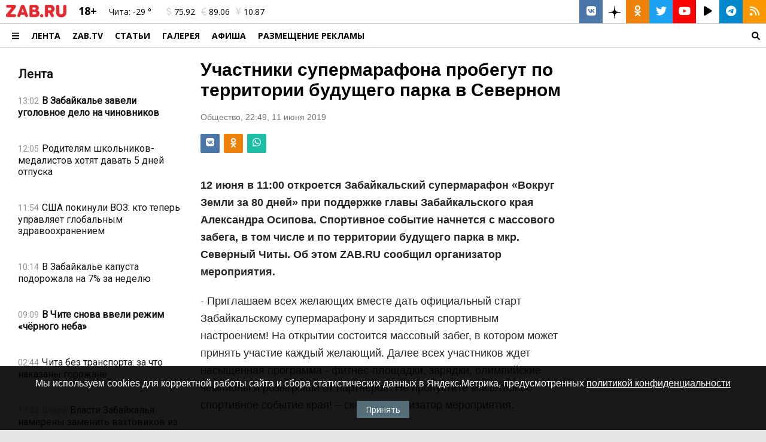

--- FILE ---
content_type: text/html; charset=UTF-8
request_url: https://zab.ru/company/115793
body_size: 15499
content:
<!DOCTYPE html>
<html prefix="og: https://ogp.me/ns# article: https://ogp.me/ns/article#" lang="ru">
<head>
	<meta charset="utf-8">
	<title>Участники супермарафона пробегут по территории будущего парка в Северном</title>
	<meta name="title" content="Участники супермарафона пробегут по территории будущего парка в Северном">
	<meta name="author" content="ZAB.RU">
	<meta name="description" content="Спортивное событие начнется с концерта и массового забега">
	<meta name="keywords" content="супермарафон бег чита забайкалье marathon2019">
	<meta name="viewport" content="width=device-width, initial-scale=1">
	<meta property="fb:app_id" content="519739441547052">
	<meta property="og:title" content="Участники супермарафона пробегут по территории будущего парка в Северном">
	<meta property="og:description" content="Спортивное событие начнется с концерта и массового забега">
	<meta property="og:type" content="article">
	<meta property="og:see_also" content="https://zab.ru/company/115793">
	<meta property="og:url" content="https://zab.ru/company/115793">
	<meta property="og:site_name" content="Портал Забайкальского края">
	<meta property="og:locale" content="ru_RU">
	<meta property="og:image" content="https://zab.ru/image/800x600/no_file.jpg">
	<meta name="twitter:card" content="summary_large_image">
	<meta name="twitter:site" content="@zabru_chita">
	<meta name="twitter:title" content="Участники супермарафона пробегут по территории будущего парка в Северном">
	<meta name="twitter:description" content="Спортивное событие начнется с концерта и массового забега">
	<meta property="og:keywords" content="супермарафон бег чита забайкалье marathon2019">
	<meta property="og:article:tag" content="супермарафон бег чита забайкалье marathon2019">
	<meta property="og:image:type" content="image/jpeg">
	<meta property="og:image:width" content="800">
	<meta property="og:image:height" content="600">
	<meta name="twitter:image" content="https://zab.ru/image/800x600/no_file.jpg">
	<meta property="og:article:published_time" content="2019-06-11T22:49:00+09:00">
	<meta property="og:article:modified_time" content="2019-06-12T10:14:00+09:00">
	<meta property="og:article:author" content="Виктория Темлянцева">
	<meta property="og:article:section" content="Общество">
	<link type="text/css" rel="stylesheet" href="/template/standard/js/fancyBox/jquery.fancybox.css?v392">
	<link type="text/css" rel="stylesheet" href="/template/standard/css/_text.min.css?v392">
	<link type="text/css" rel="stylesheet" href="/template/standard/js/l_slider/style.min.css?v392">
	<link href="https://site-assets.fontawesome.com/releases/v6.6.0/css/all.css" rel="stylesheet">
	<link href="https://zab.ru/rss/index.php" rel="alternate" type="application/rss+xml" title="RSS">
	<link href="https://zab.ru/company/115793" rel="canonical">
	<link href="https://zab.ru/amp/company/115793" rel="amphtml">
			<script src="/core/js/ajax.js?v392"></script>
					<script src="/template/alpha.zab.ru/js/share.js?v392"></script>
					<script src="/template/standard/js/jquery-3.3.1.min.js?v392"></script>
					<script src="/template/standard/js/fancyBox/jquery.fancybox.js?v392"></script>
						<style>*{margin:0;padding:0}img{border:0}a{outline:0}html,body{font-size:10px;min-height:100%;font-family:Tahoma,Arial,Verdana,Helvetica,sans-serif}body{z-index:0;width:100%;height:auto;overflow-y:scroll;background:#e6e6e6 repeat}body>header>div:first-child{border-bottom:1px solid #d5d5d5}header.new{font-family:'Open Sans',Tahoma,Arial,serif;position:static;position:-webkit-sticky;position:sticky;z-index:99;top:0}header.new>div{background:#FFF}header.new nav>a{font-size:1.4rem;font-weight:700;text-transform:uppercase;text-decoration:none;color:#000}.header-b{padding:0 1rem 0 2rem!important}.header-a{padding:0 1rem;font-size:1.4rem}.header-с{font-size:1.2rem}.header-d{text-decoration:none;color:#000}.header-e{margin:0 .1rem;height:39px;width:39px;text-decoration:none;color:#FFF;background:#d5d5d5}.header-e:last-child{margin:0 0 0 .1rem}.header-a>a,.header-b>a{text-decoration:none;color:#000}#player-pt{background:#000;width:120px;height:80px;overflow:hidden;position:relative;display:block}#player{z-index:1;position:absolute;top:-19px;left:-19px}#player-back{opacity:1;background:rgba(0,0,0,.5)}.zab-menu-ad-style a{font-family:'Open Sans',Tahoma,Arial,serif;font-size:1.4rem;text-decoration:none;color:#000}.zab-menu-ad-style a:first-child{font-size:1.6rem;font-weight:700;text-transform:uppercase}#content{position:relative;background:#FFF}.zab-pre-image>img{opacity:1;display:inline}.zab-pre-image>img[data-src]{display:none;opacity:0}.resp{position:relative;overflow:hidden;padding-top:56.25%;border-radius:.5rem}.resp-iframe{position:absolute;top:0;left:0;width:100%;height:100%;border:0}.samoe-block .display>article:first-child>a>header>div:first-child{display:flex!important}.samoe-block .display>article{border-bottom:1px solid rgba(0,0,0,.1)}.selector-2,.selector-3{display:none!important}#selector-one:checked~.selector-2,#selector-one:checked~.selector-3{display:none!important}.row-max,.row-1300{clear:both;min-width:1600px;width:100%;display:-webkit-flex;display:-webkit-box;display:-ms-flexbox;display:-moz-box;display:flex;flex-direction:row;-webkit-box-orient:horizontal;-webkit-box-direction:normal;-webkit-flex-direction:row;-ms-flex-direction:row;-khtml-box-direction:normal;-webkit-flex-wrap:wrap;-moz-flex-wrap:wrap;-ms-flex-wrap:wrap;-o-flex-wrap:wrap;flex-wrap:wrap;-webkit-align-content:stretch;-ms-flex-line-pack:stretch;align-content:stretch;-webkit-align-items:stretch;-webkit-box-align:stretch;-ms-flex-align:stretch;align-items:stretch;justify-content:flex-start;-webkit-box-pack:start;-webkit-justify-content:flex-start;-ms-flex-pack:start}.row-max{min-width:100%;width:100%}.row-1300{min-width:260px;max-width:1300px;width:100%;margin:0 auto}.row-max:after,.row-1300:after,.row-max:before,.row-1300:before{content:normal}.col-xxl,.col-xxl-12,.col-xxl-10,.col-xxl-3{float:left;-webkit-box-sizing:border-box;box-sizing:border-box;padding:10px;-webkit-box-flex:0;-ms-flex-positive:0;-webkit-flex-grow:0;flex-grow:0}.col-xxl{-webkit-box-flex:1;-ms-flex-positive:1;-webkit-flex-grow:1;flex-grow:1}.col-xxl-12{width:100%}.col-xxl-10{width:83.3333333333%}.col-xxl-3{width:25%}.xxl-hidden{display:none!important}.xxl-nowrap{-webkit-flex-wrap:nowrap;-moz-flex-wrap:nowrap;-ms-flex-wrap:nowrap;-o-flex-wrap:nowrap;flex-wrap:nowrap}.col-y-middle{-webkit-align-items:center;-webkit-box-align:center;-ms-flex-align:center;align-items:center}.col-x-right{-webkit-justify-content:flex-end;-webkit-box-pack:end;-ms-flex-pack:end;justify-content:flex-end}.col-grow-0{-webkit-box-flex:0;-ms-flex-positive:0;-webkit-flex-grow:0;flex-grow:0}.col-grow-1{-webkit-box-flex:1;-ms-flex-positive:1;-webkit-flex-grow:1;flex-grow:1}.text-center{text-align:center}.text-right{text-align:right}.padding-none{padding:0!important}.padding-left{padding-left:1rem!important}.padding-right{padding-right:1rem!important}.padding-bottom-none{padding-bottom:0!important}.xxl-y-scroll{overflow-y:scroll}@media only screen and (max-width:960px){.m-y-scroll-none{overflow-y:hidden}.col-m-12{width:100%}.col-m-11{width:91.6666666667%}.col-m-1{width:8.3333333333%}.m-hidden{display:none!important}.m-visible{display:block!important}.m-wrap{-webkit-flex-wrap:wrap!important;-moz-flex-wrap:wrap!important;-ms-flex-wrap:wrap!important;-o-flex-wrap:wrap!important;flex-wrap:wrap!important}.m-padding-none{padding:0!important}.m-padding-all{padding:1rem!important}}.zab-news .zab-news__item{font-family:Roboto,Arial,sans-serif;font-size:1.6rem;color:#141414;box-sizing:border-box;padding:.75rem 1rem}@media only screen and (max-width:960px){.zab-news .zab-news__item{padding:.25rem 1rem}}.zab-news .zab-news__item .zab-news__link-main{color:#141414;text-decoration:none}.zab-news .zab-news__item .zab-news__header{display:flex;flex-wrap:wrap}.zab-news .zab-news__item .zab-news__image-main{flex-basis:100%;width:100%}.zab-news .zab-news__item .zab-news__image-box{display:block;width:100%;padding-top:67%;position:relative;overflow:hidden;border-radius:.5rem;box-sizing:border-box;border:1px solid rgba(0,0,0,.1)}.zab-news .zab-news__item .zab-news__image-box .zab-news__image{position:absolute;top:0;left:0;bottom:0;right:0;display:block;width:100%;height:100%;object-fit:cover;border:0}.zab-news .zab-news__item .zab-news__image-box .zab-news__image-absolute{color:#FFF;top:0;left:0;position:absolute}.zab-news .zab-news__item .zab-news__text,.zab-news .zab-news__item .zab-news__text-0{flex-basis:100%}.zab-news .zab-news__item .zab-news__text-0{padding:1rem 0}.zab-news .zab-news__item .zab-news__text-0 .zab-news__info,.zab-news .zab-news__item .zab-news__text-0 i{display:inline-block;padding-right:.5rem}.zab-news .zab-news__item .zab-news__title-light{font-size:1.6rem;font-style:normal;font-weight:400}.zab-news .zab-news__item .zab-news__info{font-size:1.4rem;color:#969696}.zab-news .zab-news__item .zab-news__info>span:not(:last-child):after{content:'-';font-size:1.2rem;display:inline;padding:0 1rem;color:#969696}.zab-news .zab-news__item .zab-news__info-rubrics{color:#c80000}.zab-news .zab-news__item .zab-news__hidden{display:none!important}@media only screen and (max-width:960px){.zab-news .zab-news__item .zab-news__hidden-m{display:none!important}.zab-news .zab-news__item .zab-news__m-visible{display:block!important}.zab-news .zab-news__item.zab-news__item-m-0 .zab-news__image-main{flex-basis:33.3333333333%;flex-shrink:0;padding-right:.5rem}.zab-news .zab-news__item.zab-news__item-m-0 .zab-news__text{flex-basis:66.6666666667%;flex-shrink:0;padding-left:.5rem}.zab-news .zab-news__item.zab-news__item-m-0 .zab-news__title-light{font-size:1.4rem;font-weight:400}.zab-news .zab-news__item.zab-news__item-m-0 .zab-news__info{font-size:1.2rem}}.zab-news .zab-news__item .zab-news__image-main,.zab-news .zab-news__item .zab-news__text,.zab-news .zab-news__item .zab-news__title-light,.zab-news .zab-news__item .zab-news__info{flex-grow:1;box-sizing:border-box;display:block;padding:.25rem 0}.zab-news-title{font-family:Roboto,Arial,sans-serif;font-weight:700;line-height:28px;font-size:2rem}.zab-news-title>a{text-decoration:none;color:#141414}.mobile-header{background:#e6e6e6;position:static;position:-webkit-sticky;position:sticky;z-index:9999;top:0;border-bottom:1px solid rgba(0,0,0,.1)}.mobile-header .mobile-menu{position:absolute;left:0;right:0;bottom:0;top:100%;height:100vh;overflow-y:scroll;background:#FFF}.mobile-header .mobile-menu .mobile-menu-item{padding:12px 0 14px;text-decoration:none;font-family:Roboto,Arial,sans-serif;color:#000;position:relative;font-size:16px;line-height:20px;border-top:1px solid rgba(0,0,0,.1)}.zab-news__scroll{scrollbar-width:thin;-ms-scrollbar-base-color:#888;scrollbar-base-color:#888;-ms-scrollbar-track-color:#FFF;scrollbar-track-color:#FFF;-ms-scrollbar-3dlight-color:#FFF;scrollbar-3dlight-color:#FFF;-ms-scrollbar-arrow-color:#FFF;scrollbar-arrow-color:#FFF}.zab-news__scroll::-webkit-scrollbar{-webkit-appearance:none}.zab-news__scroll::-webkit-scrollbar-thumb{background-color:#888}.zab-news__scroll::-webkit-scrollbar-track{background-color:#FFF}.fa,.fab,.fad,.fal,.far,.fas{-moz-osx-font-smoothing:grayscale;-webkit-font-smoothing:antialiased;display:inline-block;font-style:normal;font-variant:normal;text-rendering:auto;line-height:1}.fa-bars:before{content:'0c9'}.fa-comment:before{content:'075'}.fa-dollar-sign:before{content:'155'}.fa-euro-sign:before{content:'153'}.fa-facebook:before{content:'09a'}.fa-film:before{content:'008'}.fa-instagram:before{content:'16d'}.fa-odnoklassniki:before{content:'263'}.fa-play-circle:before{content:'144'}.fa-rss:before{content:'09e'}.fa-search:before{content:'002'}.fa-telegram:before{content:'2c6'}.fa-twitter:before{content:'099'}.fa-vk:before{content:'189'}.fa-yen-sign:before{content:'157'}.fa-youtube:before{content:'167'}@font-face{font-family:'Font Awesome 5 Brands';font-style:normal;font-weight:400;font-display:swap;src:url(/template/standard/font/webfonts/fa-brands-400.eot);src:url(/template/standard/font/webfonts/fa-brands-400.eot?#iefix) format('embedded-opentype'),url(/template/standard/font/webfonts/fa-brands-400.woff2) format('woff2'),url(/template/standard/font/webfonts/fa-brands-400.woff) format('woff'),url(/template/standard/font/webfonts/fa-brands-400.ttf) format('truetype'),url(/template/standard/font/webfonts/fa-brands-400.svg#fontawesome) format('svg')}.fab{font-family:'Font Awesome 5 Brands'}@font-face{font-family:'Font Awesome 5 Duotone';font-style:normal;font-weight:900;font-display:swap;src:url(/template/standard/font/webfonts/fa-duotone-900.eot);src:url(/template/standard/font/webfonts/fa-duotone-900.eot?#iefix) format('embedded-opentype'),url(/template/standard/font/webfonts/fa-duotone-900.woff2) format('woff2'),url(/template/standard/font/webfonts/fa-duotone-900.woff) format('woff'),url(/template/standard/font/webfonts/fa-duotone-900.ttf) format('truetype'),url(/template/standard/font/webfonts/fa-duotone-900.svg#fontawesome) format('svg')}.fad{position:relative;font-family:'Font Awesome 5 Duotone';font-weight:900}.fad:before{position:absolute;color:var(--fa-primary-color,inherit);opacity:1;opacity:var(--fa-primary-opacity,1)}.fad:after{color:var(--fa-secondary-color,inherit)}.fad:after{opacity:.4;opacity:var(--fa-secondary-opacity,.4)}.fad.fa-film:after{content:'f008'}@font-face{font-family:'Font Awesome 5 Pro';font-style:normal;font-weight:300;font-display:swap;src:url(/template/standard/font/webfonts/fa-light-300.eot);src:url(/template/standard/font/webfonts/fa-light-300.eot?#iefix) format('embedded-opentype'),url(/template/standard/font/webfonts/fa-light-300.woff2) format('woff2'),url(/template/standard/font/webfonts/fa-light-300.woff) format('woff'),url(/template/standard/font/webfonts/fa-light-300.ttf) format('truetype'),url(/template/standard/font/webfonts/fa-light-300.svg#fontawesome) format('svg')}.fal{font-weight:300}@font-face{font-family:'Font Awesome 5 Pro';font-style:normal;font-weight:400;font-display:swap;src:url(/template/standard/font/webfonts/fa-regular-400.eot);src:url(/template/standard/font/webfonts/fa-regular-400.eot?#iefix) format('embedded-opentype'),url(/template/standard/font/webfonts/fa-regular-400.woff2) format('woff2'),url(/template/standard/font/webfonts/fa-regular-400.woff) format('woff'),url(/template/standard/font/webfonts/fa-regular-400.ttf) format('truetype'),url(/template/standard/font/webfonts/fa-regular-400.svg#fontawesome) format('svg')}.fal,.far{font-family:'Font Awesome 5 Pro'}.far{font-weight:400}@font-face{font-family:'Font Awesome 5 Pro';font-style:normal;font-weight:900;font-display:swap;src:url(/template/standard/font/webfonts/fa-solid-900.eot);src:url(/template/standard/font/webfonts/fa-solid-900.eot?#iefix) format('embedded-opentype'),url(/template/standard/font/webfonts/fa-solid-900.woff2) format('woff2'),url(/template/standard/font/webfonts/fa-solid-900.woff) format('woff'),url(/template/standard/font/webfonts/fa-solid-900.ttf) format('truetype'),url(/template/standard/font/webfonts/fa-solid-900.svg#fontawesome) format('svg')}.fa,.fas{font-family:'Font Awesome 5 Pro';font-weight:900}@font-face{font-family:'Roboto';font-style:normal;font-weight:400;font-display:swap;src:local('Roboto'),local('Roboto-Regular'),url(https://fonts.gstatic.com/s/roboto/v20/KFOmCnqEu92Fr1Me5Q.ttf) format('truetype')}@font-face{font-family:'Open Sans';font-style:italic;font-weight:300;font-display:swap;src:local('Open Sans Light Italic'),local('OpenSans-LightItalic'),url(https://fonts.gstatic.com/s/opensans/v17/memnYaGs126MiZpBA-UFUKWyV-hs.ttf) format('truetype')}@font-face{font-family:'Open Sans';font-style:italic;font-weight:400;font-display:swap;src:local('Open Sans Italic'),local('OpenSans-Italic'),url(https://fonts.gstatic.com/s/opensans/v17/mem6YaGs126MiZpBA-UFUJ0e.ttf) format('truetype')}@font-face{font-family:'Open Sans';font-style:italic;font-weight:600;font-display:swap;src:local('Open Sans SemiBold Italic'),local('OpenSans-SemiBoldItalic'),url(https://fonts.gstatic.com/s/opensans/v17/memnYaGs126MiZpBA-UFUKXGUehs.ttf) format('truetype')}@font-face{font-family:'Open Sans';font-style:italic;font-weight:700;font-display:swap;src:local('Open Sans Bold Italic'),local('OpenSans-BoldItalic'),url(https://fonts.gstatic.com/s/opensans/v17/memnYaGs126MiZpBA-UFUKWiUOhs.ttf) format('truetype')}@font-face{font-family:'Open Sans';font-style:italic;font-weight:800;font-display:swap;src:local('Open Sans ExtraBold Italic'),local('OpenSans-ExtraBoldItalic'),url(https://fonts.gstatic.com/s/opensans/v17/memnYaGs126MiZpBA-UFUKW-U-hs.ttf) format('truetype')}@font-face{font-family:'Open Sans';font-style:normal;font-weight:300;font-display:swap;src:local('Open Sans Light'),local('OpenSans-Light'),url(https://fonts.gstatic.com/s/opensans/v17/mem5YaGs126MiZpBA-UN_r8-VQ.ttf) format('truetype')}@font-face{font-family:'Open Sans';font-style:normal;font-weight:400;font-display:swap;src:local('Open Sans Regular'),local('OpenSans-Regular'),url(https://fonts.gstatic.com/s/opensans/v17/mem8YaGs126MiZpBA-U1Ug.ttf) format('truetype')}@font-face{font-family:'Open Sans';font-style:normal;font-weight:600;font-display:swap;src:local('Open Sans SemiBold'),local('OpenSans-SemiBold'),url(https://fonts.gstatic.com/s/opensans/v17/mem5YaGs126MiZpBA-UNirk-VQ.ttf) format('truetype')}@font-face{font-family:'Open Sans';font-style:normal;font-weight:700;font-display:swap;src:local('Open Sans Bold'),local('OpenSans-Bold'),url(https://fonts.gstatic.com/s/opensans/v17/mem5YaGs126MiZpBA-UN7rg-VQ.ttf) format('truetype')}@font-face{font-family:'Open Sans';font-style:normal;font-weight:800;font-display:swap;src:local('Open Sans ExtraBold'),local('OpenSans-ExtraBold'),url(https://fonts.gstatic.com/s/opensans/v17/mem5YaGs126MiZpBA-UN8rs-VQ.ttf) format('truetype')}</style>				<link rel="shortcut icon" type="image/x-icon" href="/favicon.ico">
    <link rel="apple-touch-icon-precomposed" sizes="57x57" href="/apple-touch-icon-57x57.png">
    <link rel="apple-touch-icon-precomposed" sizes="114x114" href="/apple-touch-icon-114x114.png">
    <link rel="apple-touch-icon-precomposed" sizes="72x72" href="/apple-touch-icon-72x72.png">
    <link rel="apple-touch-icon-precomposed" sizes="144x144" href="/apple-touch-icon-144x144.png">
    <link rel="apple-touch-icon-precomposed" sizes="60x60" href="/apple-touch-icon-60x60.png">
    <link rel="apple-touch-icon-precomposed" sizes="120x120" href="/apple-touch-icon-120x120.png">
    <link rel="apple-touch-icon-precomposed" sizes="76x76" href="/apple-touch-icon-76x76.png">
    <link rel="apple-touch-icon-precomposed" sizes="152x152" href="/apple-touch-icon-152x152.png">
    <link rel="apple-touch-icon-precomposed" sizes="180x180" href="/apple-touch-icon-180x180.png">
	<link rel="apple-touch-icon" sizes="180x180" href="/apple-touch-icon.png">
    <link rel="icon" type="image/png" href="/favicon-196x196.png" sizes="196x196">
    <link rel="icon" type="image/png" href="/favicon-96x96.png" sizes="96x96">
    <link rel="icon" type="image/png" href="/favicon-32x32.png" sizes="32x32">
    <link rel="icon" type="image/png" href="/favicon-16x16.png" sizes="16x16">
    <link rel="icon" type="image/png" href="/favicon-128.png" sizes="128x128">
	<link rel="manifest" href="/manifest.json">
	<link rel="mask-icon" href="/safari-pinned-tab.svg" color="#c80000">
	<meta name="apple-mobile-web-app-title" content="zab.ru">
	<meta name="application-name" content="zab.ru">
	<meta name="msapplication-TileColor" content="#ffc40d">
	<meta name="msapplication-TileImage" content="/mstile-144x144.png">
    <meta name="msapplication-square70x70logo" content="/mstile-70x70.png">
    <meta name="msapplication-square150x150logo" content="/mstile-150x150.png">
    <meta name="msapplication-wide310x150logo" content="/mstile-310x150.png">
    <meta name="msapplication-square310x310logo" content="/mstile-310x310.png">
	<meta name="theme-color" content="#ffffff">
	<meta name="wot-verification" content="646642c2cbb2fdddb0c6">
	<meta name="wot-verification" content="219464f47c5322074ef7">
	<meta name="sputnik-verification" content="wnDjgnlD3kpScfGQ">
	<meta property="fb:pages" content="238322416190187">
	<meta name="HandheldFriendly" content="True">
	<meta name="MobileOptimized" content="320">
	<meta http-equiv="X-UA-Compatible" content="IE=edge">
	<script type="application/ld+json">
	{
		"@context" : "https://schema.org",
		"@type" : "Organization",
		"name" : "ZAB.RU",
		"url" : "https://zab.ru",
		"sameAs" :
		[
			"https://vk.com/zabru_chita",
			"https://ok.ru/zabru_chita",
			"https://zen.yandex.ru/zab.ru",
			"https://twitter.com/zabru_chita",
			"https://www.youtube.com/user/ZabMedia",
			"https://t.me/zabru_chita",
			"https://rutube.ru/channel/23329147/"
		]
	}
	</script>
    <script>window.yaContextCb = window.yaContextCb || []</script>
    <script src="https://yandex.ru/ads/system/context.js" async></script>

	<!-- Google tag (gtag.js) -->
	<script async src="https://www.googletagmanager.com/gtag/js?id=G-PELD3TDY4Q"></script>
	<script>
		window.dataLayer = window.dataLayer || [];
		function gtag(){dataLayer.push(arguments);}
		gtag('js', new Date());
		gtag('config', 'G-PELD3TDY4Q');
	</script>
	<meta name="mailru-domain" content="rOYTGrFQOLUVINiJ" />
</head>
<body itemscope="itemscope" itemtype="https://schema.org/WebPage">
<aside class="xxl-hidden m-visible col-m-12">
	<div class="__YAB" data-id="22" data-site="252049" data-page="83227272" data-m="" style="overflow: hidden; margin: 0 auto; max-width:100%; max-height:250px;"></div></aside>
<script>if ( window.NodeList && !NodeList.prototype.forEach ) { NodeList.prototype.forEach = Array.prototype.forEach; }</script>
<div class="zab-menu-ad zab-menu-ad-back xxl-hidden" style="background: #000000ba;width: 100%;height: 100%;z-index: 99;position: fixed;top: 0;bottom: 0;left: 0;right: 0;"></div>
<header class="row-max new m-hidden">
	<div class="row-1300">
		<div class="row-max" style="justify-content: flex-start; align-items: flex-start; align-content: stretch;">
			<div class="col-xxl-10 col-grow-1 padding-none">
				<div class="col-xxl-12 col-m-11 padding-none">
					<div class="row-max m-padding-all" style="justify-content: flex-start; align-items: center; align-content: stretch; border-bottom: 1px solid #CCC;">
						<div class="col-xxl col-grow-0 padding-none padding-left padding-right">
														<a href="https://zab.ru/" title="ZAB.RU">
								<picture>
<!--									-->																		<source type="image/webp" srcset="/image/101x21/ZAB.RU_logo.png.webp">
									<source type="image/jp2" srcset="/image/101x21/ZAB.RU_logo.png.jp2" >
									<source type="image/jpeg" srcset="/image/101x21/ZAB.RU_logo.png">
									<img loading="lazy" alt="ZAB.RU" width="101" height="21" src="/image/101x21/ZAB.RU_logo.png">
																	</picture>
							</a>
						</div>
						<div class="col-xxl col-grow-0 m-hidden header-a"><span style="font-size: 1.8rem; font-weight: bold;line-height: 0.6;">18+</span></div>
						<div class="col-xxl col-grow-0 m-hidden header-a"><a href="//zab.ru/weather" title="Погода на сегодня">Чита: <i class="d"></i> -29 °</a></div>
						<div class="col-xxl col-grow-0 m-hidden header-a"><a href="//zab.ru/currency" title="Курсы валют"><span style="padding: 0 .5rem;"><i class="far fa-dollar-sign" style="color: #CCC;"></i> 75.92</span><span style="padding: 0 .5rem;"><i class="far fa-euro-sign" style="color: #CCC;"></i> 89.06</span><span style="padding: 0 .5rem;"><i class="far fa-yen-sign" style="color: #CCC;"></i> 10.87</span></a></div>
						<div class="col-xxl col-grow-1 m-hidden header-с padding-none">
							<div class="col-xxl-12 row-max col-x-right col-y-middle padding-none">
								<a class="col-xxl col-grow-0 text-center header-e" style="background: #4a76a8; margin: 0;" href="https://vk.com/zabru_chita" rel="noopener noreferrer" target="_blank" title="ВКонтакте ZAB.RU"><i class="fab fa-vk" style="font-size: 1.8rem"></i></a>
								<a class="col-xxl col-grow-0 text-center header-e" style="background: #FFF; color: #000; margin: 0;" href="https://zen.yandex.ru/zab.ru" rel="noopener noreferrer" target="_blank" title="Дзен ZAB.RU"><img src="/image/temp/_icon/dzen.svg" alt="Дзен" width="20"></a>
								<a class="col-xxl col-grow-0 text-center header-e" style="background: #ee8208; margin: 0;" href="https://ok.ru/zabru.chita" rel="noopener noreferrer" target="_blank" title="Группа в одноклассниках ZAB.RU"><i class="fab fa-odnoklassniki" style="font-size: 1.8rem"></i></a>
								<a class="col-xxl col-grow-0 text-center header-e" style="background: #1da1f2; margin: 0;" href="https://twitter.com/zabru_chita" rel="noopener noreferrer" target="_blank" title="Twitter ZAB.RU"><i class="fab fa-twitter" style="font-size: 1.8rem"></i></a>
								<a class="col-xxl col-grow-0 text-center header-e" style="background: #FF0000; margin: 0;" href="https://www.youtube.com/user/ZabMedia" rel="noopener noreferrer" target="_blank" title="YouTube ZAB.RU"><i class="fab fa-youtube" style="font-size: 1.8rem"></i></a>
								<a class="col-xxl col-grow-0 text-center header-e" style="background: #FFF; color: #000; margin: 0;" href="https://rutube.ru/channel/23329147/" rel="noopener noreferrer" target="_blank" title="Rutube ZAB.RU"><i class="fas fa-play" style="font-size: 1.8rem"></i></a>
								<a class="col-xxl col-grow-0 text-center header-e" style="background: #0088cc; margin: 0;" href="https://t.me/zabru_chita" rel="noopener noreferrer" target="_blank" title="Telegram ZAB.RU"><i class="fab fa-telegram" style="font-size: 1.8rem"></i></a>
								<a class="col-xxl col-grow-0 text-center header-e" style="background: #fd9900; margin: 0;" href="https://zab.ru/rss/" target="_blank" title="RSS лента"><i class="fa fa-rss" style="font-size: 1.8rem"></i></a>
							</div>
						</div>
					</div>
				</div>
								<div class="col-xxl-12 col-m-1 padding-none" style="border-bottom: 1px solid #d5d5d5;">
					<nav class="row-max xxl-nowrap" style="justify-content: flex-start; align-items: center; align-content: stretch;">
						<div class="col-xxl col-grow-0 zab-menu-ad-click" style="font-size: 1.6rem; padding: 0 1rem 0 2rem; cursor: pointer;"><svg style="height: 14px; margin-bottom: -1px;" xmlns="http://www.w3.org/2000/svg" viewBox="0 0 448 512"><path d="M16 132h416c8.837 0 16-7.163 16-16V76c0-8.837-7.163-16-16-16H16C7.163 60 0 67.163 0 76v40c0 8.837 7.163 16 16 16zm0 160h416c8.837 0 16-7.163 16-16v-40c0-8.837-7.163-16-16-16H16c-8.837 0-16 7.163-16 16v40c0 8.837 7.163 16 16 16zm0 160h416c8.837 0 16-7.163 16-16v-40c0-8.837-7.163-16-16-16H16c-8.837 0-16 7.163-16 16v40c0 8.837 7.163 16 16 16z"></path></svg></div>
														<a class="col-xxl m-hidden col-grow-0" href="https://zab.ru/news" title="Новости Забайкальского края">Лента</a>
															<a class="col-xxl m-hidden col-grow-0" href="https://zab.tv" title="ZAB.TV" target="_blank" rel="noopener noreferrer">ZAB.TV</a>
															<a class="col-xxl m-hidden col-grow-0" href="https://zab.ru/articles" title="">Статьи</a>
															<a class="col-xxl m-hidden col-grow-0" href="https://zab.ru/gallery" title="">Галерея</a>
															<a class="col-xxl m-hidden col-grow-0" href="https://afisha.zab.tv" title="" target="_blank" rel="noopener noreferrer">Афиша</a>
															<a class="col-xxl m-hidden col-grow-0" href="https://reklama.zab.ru" title="" target="_blank" rel="noopener noreferrer">РАЗМЕЩЕНИЕ РЕКЛАМЫ</a>
													<a class="col-xxl m-hidden col-grow-1 text-right" rel="search" href="https://zab.ru/search" title="Поиск по сайту"><svg style="height: 14px; margin-bottom: -2px;" xmlns="http://www.w3.org/2000/svg" viewBox="0 0 512 512"><path d="M505 442.7L405.3 343c-4.5-4.5-10.6-7-17-7H372c27.6-35.3 44-79.7 44-128C416 93.1 322.9 0 208 0S0 93.1 0 208s93.1 208 208 208c48.3 0 92.7-16.4 128-44v16.3c0 6.4 2.5 12.5 7 17l99.7 99.7c9.4 9.4 24.6 9.4 33.9 0l28.3-28.3c9.4-9.4 9.4-24.6.1-34zM208 336c-70.7 0-128-57.2-128-128 0-70.7 57.2-128 128-128 70.7 0 128 57.2 128 128 0 70.7-57.2 128-128 128z"></path></svg></a>
					</nav>
				</div>
			</div>

			<div class="col-xxl-12 padding-none xxl-hidden zab-menu-ad zab-menu-ad-style" style="position: relative;">
				<nav class="row-max xxl-nowrap m-wrap" style="position: absolute; left: 0; right: 0; top: 1px; background: #FFF; z-index: 1; align-items: stretch;">
													<div class="col-xxl col-m-12 col-grow-1" style="flex-basis: 100%;">
									<a class="col-xxl-12" href="https://zab.ru/" title="ZAB.RU" rel="nofollow" target="_self">ZAB.RU</a>
																			<a class="col-xxl-12" href="https://zab.ru/news" title="Лента" rel="" target="_self">Лента</a>
																			<a class="col-xxl-12" href="https://zab.ru/articles" title="Статьи" rel="" target="_self">Статьи</a>
																			<a class="col-xxl-12" href="https://zab.ru/gallery" title="Галерея" rel="" target="_self">Галерея</a>
																			<a class="col-xxl-12" href="https://zab.ru/weather" title="Погода" rel="" target="_self">Погода</a>
																			<a class="col-xxl-12" href="https://zab.ru/currency" title="Курсы валют" rel="" target="_self">Курсы валют</a>
																			<a class="col-xxl-12" href="https://zab.ru/contacts" title="Контакты" rel="" target="_self">Контакты</a>
																			<a class="col-xxl-12" href="https://reklama.zab.ru" title="РАЗМЕЩЕНИЕ РЕКЛАМЫ" rel="" target="_self">РАЗМЕЩЕНИЕ РЕКЛАМЫ</a>
																	</div>
															<div class="col-xxl col-m-12 col-grow-1" style="flex-basis: 100%;">
									<a class="col-xxl-12" href="https://zab.tv" title="ZAB.TV" rel="noopener" target="_blank"><span class="zab-red">ZAB.TV</span></a>
																			<a class="col-xxl-12" href="https://zab.tv/news" title="Новости ZAB.TV" rel="noopener" target="_blank">Новости</a>
																			<a class="col-xxl-12" href="https://zab.tv/broadcast/sladkaya-pogoda" title="Погода на ZAB.TV" rel="noopener" target="_blank">Погода</a>
																			<a class="col-xxl-12" href="https://zab.tv/broadcast/vrachebnaya-tayna" title="Врачебная тайна" rel="" target="_blank">Врачебная тайна</a>
																	</div>
															<div class="col-xxl col-m-12 col-grow-1" style="flex-basis: 100%;">
									<a class="col-xxl-12" href="https://afisha.zab.tv" title="Афиша" rel="noopener" target="_blank">Афиша</a>
																	</div>
											</nav>
			</div>
			<script>document.querySelector( '.zab-menu-ad-click' ).addEventListener( 'click',function(){document.querySelectorAll( '.zab-menu-ad' ).forEach(function( a ){a.classList.toggle( 'xxl-hidden' );})});document.querySelector( '.zab-menu-ad-back' ).addEventListener( 'click',function(){document.querySelectorAll( '.zab-menu-ad' ).forEach(function( a ){a.classList.add( 'xxl-hidden' );})});</script>
		</div>
	</div>
</header>
<div class="header-block"></div>
<header class="mobile-header xxl-hidden m-visible">
	<div class="row-max col-y-middle">
		<div class="col-xxl col-grow-0 padding-none">
			<div class="mobile-menu-click" style="margin-left: 1rem; margin-right: 1rem; display: inline-block; width: 27px; height: 28px; cursor: pointer;"><svg style="height: 28px;" xmlns="http://www.w3.org/2000/svg" viewBox="0 0 448 512"><path fill="#424242" d="M16 132h416c8.837 0 16-7.163 16-16V76c0-8.837-7.163-16-16-16H16C7.163 60 0 67.163 0 76v40c0 8.837 7.163 16 16 16zm0 160h416c8.837 0 16-7.163 16-16v-40c0-8.837-7.163-16-16-16H16c-8.837 0-16 7.163-16 16v40c0 8.837 7.163 16 16 16zm0 160h416c8.837 0 16-7.163 16-16v-40c0-8.837-7.163-16-16-16H16c-8.837 0-16 7.163-16 16v40c0 8.837 7.163 16 16 16z"></path></svg></div>
		</div>
		<div class="col-xxl col-grow-1">
						<a href="https://zab.ru/" title="ZAB.RU">
				<picture>
					<source type="image/webp" srcset="/image/120x25/ZAB.RU_logo.png.webp">
					<source type="image/jp2" srcset="/image/120x25/ZAB.RU_logo.png.jp2" >
					<source type="image/jpeg" srcset="/image/120x25/ZAB.RU_logo.png">
					<img alt="ZAB.RU" width="120" height="25" src="/image/120x25/ZAB.RU_logo.png">
				</picture>
			</a>
		</div>
		<div class="col-xxl col-grow-0 padding-none">
			<a class="col-xxl-12 mobile-menu-item" rel="search" href="https://zab.ru/search" title="Поиск по сайту"><svg style="height: 20px;" xmlns="http://www.w3.org/2000/svg" viewBox="0 0 512 512"><path fill="#424242" d="M505 442.7L405.3 343c-4.5-4.5-10.6-7-17-7H372c27.6-35.3 44-79.7 44-128C416 93.1 322.9 0 208 0S0 93.1 0 208s93.1 208 208 208c48.3 0 92.7-16.4 128-44v16.3c0 6.4 2.5 12.5 7 17l99.7 99.7c9.4 9.4 24.6 9.4 33.9 0l28.3-28.3c9.4-9.4 9.4-24.6.1-34zM208 336c-70.7 0-128-57.2-128-128 0-70.7 57.2-128 128-128 70.7 0 128 57.2 128 128 0 70.7-57.2 128-128 128z"></path></svg></a>
		</div>
	</div>
	<div class="mobile-menu xxl-hidden">
		<nav class="col-xxl-12 padding-none padding-left padding-right">
						<a class="col-xxl-12 mobile-menu-item" href="https://zab.ru/" title="Портал Забайкальского края">ZAB.RU</a>
						<a class="col-xxl-12 mobile-menu-item" href="https://zab.ru/news" title=""><span style="margin-left: 2rem;">Лента</span></a>
						<a class="col-xxl-12 mobile-menu-item" href="https://zab.ru/articles" title=""><span style="margin-left: 2rem;">Статьи</span></a>
						<a class="col-xxl-12 mobile-menu-item" href="https://zab.ru/gallery" title=""><span style="margin-left: 2rem;">Галерея</span></a>
						<a class="col-xxl-12 mobile-menu-item" href="https://zab.ru/weather" title=""><span style="margin-left: 2rem;">Погода</span></a>
						<a class="col-xxl-12 mobile-menu-item" href="https://zab.ru/currency" title=""><span style="margin-left: 2rem;">Курсы валют</span></a>
						<a class="col-xxl-12 mobile-menu-item" href="https://zab.ru/contacts" title=""><span style="margin-left: 2rem;">Контакты</span></a>
						<a class="col-xxl-12 mobile-menu-item" href="https://reklama.zab.ru" title=""><span style="margin-left: 2rem;">РАЗМЕЩЕНИЕ РЕКЛАМЫ</span></a>
						<a class="col-xxl-12 mobile-menu-item" href="https://zab.tv" title="ZAB.TV" target="_blank" rel="noopener noreferrer"><span class="zab-red">ZAB.TV</span></a>
						<a class="col-xxl-12 mobile-menu-item" href="https://zab.tv/news" title="" target="_blank" rel="noopener noreferrer"><span style="margin-left: 2rem;">Новости</span></a>
						<a class="col-xxl-12 mobile-menu-item" href="https://zab.tv/broadcast/sladkaya-pogoda" title="" target="_blank" rel="noopener noreferrer"><span style="margin-left: 2rem;">Погода</span></a>
						<a class="col-xxl-12 mobile-menu-item" href="https://zab.tv/broadcast/vrachebnaya-tayna" title="" target="_blank" rel="noopener noreferrer"><span style="margin-left: 2rem;">Врачебная тайна</span></a>
						<a class="col-xxl-12 mobile-menu-item" href="https://afisha.zab.tv" title="" target="_blank" rel="noopener noreferrer">Афиша</a>
					</nav>
	</div>
	<div class="col-xxl-12 xxl-hidden m-visible padding-none" style="font-family: Roboto, Arial, sans-serif; font-size: 1.6rem; text-align: center; background: #FFF; border-bottom: 1px solid #E6E6E6;">
		<div class="col-xxl-12">
			<a style="color: #000; text-decoration: none;" href="https://zab.ru/">Лента</a> / <a style="color: #000; text-decoration: none;" href="https://zab.ru/articles">Статьи</a> / <a style="color: #000; text-decoration: none;" href="https://zab.tv">ZAB.TV</a>
		</div>
	</div>
</header>
<script>document.querySelector( '.mobile-menu-click' ).addEventListener( 'click', function() {document.querySelector( 'body' ).classList.toggle( 'scroll-hidden' );let scrollHeight = window.innerHeight;let a = scrollHeight - +document.querySelector( '.mobile-header' ).clientHeight;document.querySelector( '.mobile-menu' ).scrollTop = 0;document.querySelector( '.mobile-menu' ).classList.toggle( 'xxl-hidden' );});</script>
<div id="content" class="row-1300 mobile-news-m"> <style>
	.resp
	{
		padding-top: 75% !important;
	}

	.resp > iframe
	{
		position: absolute;
		top: 0;
		left: 0;
		width: 100%;
		height: 100%;
		border: 0;
	}
</style>
<script>
	$( document ).ready( function ()
	{
		$( '.fancybox' ).fancybox();
	} );
</script>
<div id="zab-article" class="row-max">
    <div class="col-xxl-12 m-padding-none">
        <div class="col-xxl-3 m-hidden block-a-0">
	        <div class="__YAB" data-id="4" data-site="252049" data-page="5165900" data-m="true" style="overflow: hidden; margin: 0 auto; max-width:300px; max-height:300px;"></div>            <div class="lentas">
                <section class="col-xxl-12 padding-none">
	<div class="col-xxl-12 zab-news-title m-hidden padding-bottom-none"><a href="//zab.ru/news" title="Лента новостей">Лента</a></div>
	<div class="row-max zab-news">
		<article class="col-xxl-12 zab-news__item zab-news__item-m-0">
			<a href="https://zab.ru/news/193620" class="zab-news__link-main">
				<header class="zab-news__header">
					<div class="zab-news__text-0">
						<h3 class="zab-news__title-light"><span class="zab-news__info zab-news__m-hidden">13:02</span><b>В Забайкалье завели уголовное дело на чиновников</b></h3>
					</div>
				</header>
			</a>
		</article>
		<article class="col-xxl-12 zab-news__item zab-news__item-m-0">
			<a href="https://zab.ru/news/193619" class="zab-news__link-main">
				<header class="zab-news__header">
					<div class="zab-news__text-0">
						<h3 class="zab-news__title-light"><span class="zab-news__info zab-news__m-hidden">12:05</span>Родителям школьников-медалистов хотят давать 5 дней отпуска</h3>
					</div>
				</header>
			</a>
		</article>
		<article class="col-xxl-12 zab-news__item zab-news__item-m-0">
			<a href="https://zab.ru/articles/8000" class="zab-news__link-main">
				<header class="zab-news__header">
					<div class="zab-news__text-0">
						<h3 class="zab-news__title-light"><span class="zab-news__info zab-news__m-hidden">11:54</span>США покинули ВОЗ: кто теперь управляет глобальным здравоохранением</h3>
					</div>
				</header>
			</a>
		</article>
		<article class="col-xxl-12 zab-news__item zab-news__item-m-0">
			<a href="https://zab.ru/news/193618" class="zab-news__link-main">
				<header class="zab-news__header">
					<div class="zab-news__text-0">
						<h3 class="zab-news__title-light"><span class="zab-news__info zab-news__m-hidden">10:14</span>В Забайкалье капуста подорожала на 7% за неделю</h3>
					</div>
				</header>
			</a>
		</article>
		<article class="col-xxl-12 zab-news__item zab-news__item-m-0">
			<a href="https://zab.ru/news/193617" class="zab-news__link-main">
				<header class="zab-news__header">
					<div class="zab-news__text-0">
						<h3 class="zab-news__title-light"><span class="zab-news__info zab-news__m-hidden">09:09</span><b>В Чите снова ввели режим «чёрного неба»</b></h3>
					</div>
				</header>
			</a>
		</article>
		<article class="col-xxl-12 zab-news__item zab-news__item-m-0">
			<a href="https://zab.ru/articles/7999" class="zab-news__link-main">
				<header class="zab-news__header">
					<div class="zab-news__text-0">
						<h3 class="zab-news__title-light"><span class="zab-news__info zab-news__m-hidden">02:44</span>Чита без транспорта: за что наказаны горожане</h3>
					</div>
				</header>
			</a>
		</article>
		<article class="col-xxl-12 zab-news__item zab-news__item-m-0">
			<a href="https://zab.ru/news/193616" class="zab-news__link-main">
				<header class="zab-news__header">
					<div class="zab-news__text-0">
						<h3 class="zab-news__title-light"><span class="zab-news__info zab-news__m-hidden">17:33, Вчера</span>Власти Забайкалья намерены заменить вахтовиков из других регионов местными специалистами</h3>
					</div>
				</header>
			</a>
		</article>
		<article class="col-xxl-12 zab-news__item zab-news__item-m-0">
			<a href="https://zab.ru/news/193615" class="zab-news__link-main">
				<header class="zab-news__header">
					<div class="zab-news__text-0">
						<h3 class="zab-news__title-light"><span class="zab-news__info zab-news__m-hidden">16:21, Вчера</span><b>В Чите построят новый терминал аэропорта за 7,5 млрд рублей</b></h3>
					</div>
				</header>
			</a>
		</article>
		<article class="col-xxl-12 zab-news__item zab-news__item-m-0">
			<a href="https://zab.ru/news/193613" class="zab-news__link-main">
				<header class="zab-news__header">
					<div class="zab-news__text-0">
						<h3 class="zab-news__title-light"><span class="zab-news__info zab-news__m-hidden">15:18, Вчера</span>Трутнев: здравоохранение на Дальнем Востоке — острейшая проблема</h3>
					</div>
				</header>
			</a>
		</article>
		<article class="col-xxl-12 zab-news__item zab-news__item-m-0">
			<a href="https://zab.ru/articles/7998" class="zab-news__link-main">
				<header class="zab-news__header">
					<div class="zab-news__text-0">
						<h3 class="zab-news__title-light"><span class="zab-news__info zab-news__m-hidden">15:06, Вчера</span>Экономика агрегаторов: кто зарабатывает на хаосе рынка такси в Чите</h3>
					</div>
				</header>
			</a>
		</article>
		<article class="col-xxl-12 zab-news__item zab-news__item-m-0">
			<a href="https://zab.ru/news/193612" class="zab-news__link-main">
				<header class="zab-news__header">
					<div class="zab-news__text-0">
						<h3 class="zab-news__title-light"><span class="zab-news__info zab-news__m-hidden">14:17, Вчера</span>Эконадзор выявил нарушения на дымящих объектах Читы</h3>
					</div>
				</header>
			</a>
		</article>
		<article class="col-xxl-12 zab-news__item zab-news__item-m-0">
			<a href="https://zab.ru/articles/7997" class="zab-news__link-main">
				<header class="zab-news__header">
					<div class="zab-news__text-0">
						<h3 class="zab-news__title-light"><span class="zab-news__info zab-news__m-hidden">14:02, Вчера</span>Такси в Чите: частный извоз вместо безопасного транспорта</h3>
					</div>
				</header>
			</a>
		</article>
		<article class="col-xxl-12 zab-news__item zab-news__item-m-0">
			<a href="https://zab.ru/news/193610" class="zab-news__link-main">
				<header class="zab-news__header">
					<div class="zab-news__text-0">
						<h3 class="zab-news__title-light"><span class="zab-news__info zab-news__m-hidden">13:14, Вчера</span>Утверждены проектные решения кампуса «Даурия» в Чите</h3>
					</div>
				</header>
			</a>
		</article>
		<article class="col-xxl-12 zab-news__item zab-news__item-m-0">
			<a href="https://zab.ru/news/193611" class="zab-news__link-main">
				<header class="zab-news__header">
					<div class="zab-news__text-0">
						<h3 class="zab-news__title-light"><span class="zab-news__info zab-news__m-hidden">12:13, Вчера</span><b>Читинцы задыхаются от мойки на Нерчинско-Заводской</b></h3>
					</div>
				</header>
			</a>
		</article>
		<article class="col-xxl-12 zab-news__item zab-news__item-m-0">
			<a href="https://zab.ru/news/193614" class="zab-news__link-main">
				<header class="zab-news__header">
					<div class="zab-news__text-0">
						<h3 class="zab-news__title-light"><span class="zab-news__info zab-news__m-hidden">11:09, Вчера</span>Суд вынес приговор по делу о хищении 49 млн на газификации Читы</h3>
					</div>
				</header>
			</a>
		</article>
		<article class="col-xxl-12 zab-news__item zab-news__item-m-0">
			<a href="https://zab.ru/news/193609" class="zab-news__link-main">
				<header class="zab-news__header">
					<div class="zab-news__text-0">
						<h3 class="zab-news__title-light"><span class="zab-news__info zab-news__m-hidden">10:08, Вчера</span><b>Путин поручил продлить работу детсадов до 20:00 для работающих матерей</b></h3>
					</div>
				</header>
			</a>
		</article>
		<article class="col-xxl-12 zab-news__item zab-news__item-m-0">
			<a href="https://zab.ru/news/193608" class="zab-news__link-main">
				<header class="zab-news__header">
					<div class="zab-news__text-0">
						<h3 class="zab-news__title-light"><span class="zab-news__info zab-news__m-hidden">09:07, Вчера</span><b>Один россиянин заменит 3-4 мигранта в ЖКХ и общепите</b></h3>
					</div>
				</header>
			</a>
		</article>
		<article class="col-xxl-12 zab-news__item zab-news__item-m-0">
			<a href="https://zab.ru/company/193607" class="zab-news__link-main">
				<header class="zab-news__header">
					<div class="zab-news__text-0">
						<h3 class="zab-news__title-light"><span class="zab-news__info zab-news__m-hidden">09:00, Вчера</span>Мобильная связь стала стабильнее в сёлах Забайкалья</h3>
					</div>
				</header>
			</a>
		</article>
		<article class="col-xxl-12 zab-news__item zab-news__item-m-0">
			<a href="https://zab.ru/news/193606" class="zab-news__link-main">
				<header class="zab-news__header">
					<div class="zab-news__text-0">
						<h3 class="zab-news__title-light"><span class="zab-news__info zab-news__m-hidden">20:34, 22 января</span>Банк России удвоил список признаков мошенничества</h3>
					</div>
				</header>
			</a>
		</article>
		<article class="col-xxl-12 zab-news__item zab-news__item-m-0">
			<a href="https://zab.ru/news/193605" class="zab-news__link-main">
				<header class="zab-news__header">
					<div class="zab-news__text-0">
						<h3 class="zab-news__title-light"><span class="zab-news__info zab-news__m-hidden">18:47, 22 января</span><b>В Чите подсчитали выгодность покупки квартиры для сдачи в аренду</b></h3>
					</div>
				</header>
			</a>
		</article>
		<article class="col-xxl-12 zab-news__item zab-news__item-m-0">
			<a href="https://zab.ru/company/193593" class="zab-news__link-main">
				<header class="zab-news__header">
					<div class="zab-news__text-0">
						<h3 class="zab-news__title-light"><span class="zab-news__info zab-news__m-hidden">18:00, 22 января</span>Что заказчикам необходимо знать о разработке сайтов</h3>
					</div>
				</header>
			</a>
		</article>
		<article class="col-xxl-12 zab-news__item zab-news__item-m-0">
			<a href="https://zab.ru/news/193601" class="zab-news__link-main">
				<header class="zab-news__header">
					<div class="zab-news__text-0">
						<h3 class="zab-news__title-light"><span class="zab-news__info zab-news__m-hidden">17:22, 22 января</span>Жительница Читы нелегально прописала у себя гражданина Узбекистана</h3>
					</div>
				</header>
			</a>
		</article>
		<article class="col-xxl-12 zab-news__item zab-news__item-m-0">
			<a href="https://zab.ru/articles/7996" class="zab-news__link-main">
				<header class="zab-news__header">
					<div class="zab-news__text-0">
						<h3 class="zab-news__title-light"><span class="zab-news__info zab-news__m-hidden">17:02, 22 января</span>Волжин и новый пожароопасный сезон: побьёт ли Забайкалье собственный антирекорд</h3>
					</div>
				</header>
			</a>
		</article>
		<article class="col-xxl-12 zab-news__item zab-news__item-m-0">
			<a href="https://zab.ru/news/193602" class="zab-news__link-main">
				<header class="zab-news__header">
					<div class="zab-news__text-0">
						<h3 class="zab-news__title-light"><span class="zab-news__info zab-news__m-hidden">16:19, 22 января</span><b>Прокурор требует шесть лет колонии за хищение 49 млн на газификации Читы</b></h3>
					</div>
				</header>
			</a>
		</article>
		<article class="col-xxl-12 zab-news__item zab-news__item-m-0">
			<a href="https://zab.ru/articles/7995" class="zab-news__link-main">
				<header class="zab-news__header">
					<div class="zab-news__text-0">
						<h3 class="zab-news__title-light"><span class="zab-news__info zab-news__m-hidden">15:48, 22 января</span>Запрет на фотографию как способ улучшить реальность</h3>
					</div>
				</header>
			</a>
		</article>
		<article class="col-xxl-12 zab-news__item zab-news__item-m-0">
			<a href="https://zab.ru/news/193604" class="zab-news__link-main">
				<header class="zab-news__header">
					<div class="zab-news__text-0">
						<h3 class="zab-news__title-light"><span class="zab-news__info zab-news__m-hidden">15:16, 22 января</span>В Забайкалье выявили хищения электроэнергии на 44 миллиона рублей</h3>
					</div>
				</header>
			</a>
		</article>
		<article class="col-xxl-12 zab-news__item zab-news__item-m-0">
			<a href="https://zab.ru/news/193603" class="zab-news__link-main">
				<header class="zab-news__header">
					<div class="zab-news__text-0">
						<h3 class="zab-news__title-light"><span class="zab-news__info zab-news__m-hidden">14:10, 22 января</span><b>Исламовед попросил Бастрыкина запретить структуры главного муфтия России</b></h3>
					</div>
				</header>
			</a>
		</article>
		<article class="col-xxl-12 zab-news__item zab-news__item-m-0">
			<a href="https://zab.ru/news/193600" class="zab-news__link-main">
				<header class="zab-news__header">
					<div class="zab-news__text-0">
						<h3 class="zab-news__title-light"><span class="zab-news__info zab-news__m-hidden">12:44, 22 января</span><i aria-hidden="true" class="fal fa-camera"></i><b>Мэр Читы Щеглова ответила на вопрос о подаренном алкоголе</b></h3>
					</div>
				</header>
			</a>
		</article>
		<article class="col-xxl-12 zab-news__item zab-news__item-m-0">
			<a href="https://zab.ru/news/193599" class="zab-news__link-main">
				<header class="zab-news__header">
					<div class="zab-news__text-0">
						<h3 class="zab-news__title-light"><span class="zab-news__info zab-news__m-hidden">11:31, 22 января</span><i aria-hidden="true" class="fal fa-camera-movie"></i>В Чите задержали 37-летнего комментатора с сомнительными взглядами на терроризм</h3>
					</div>
				</header>
			</a>
		</article>
		<article class="col-xxl-12 zab-news__item zab-news__item-m-0">
			<a href="https://zab.ru/news/193598" class="zab-news__link-main">
				<header class="zab-news__header">
					<div class="zab-news__text-0">
						<h3 class="zab-news__title-light"><span class="zab-news__info zab-news__m-hidden">10:24, 22 января</span>Путин потребовал усилить поддержку семей и контроль за мерами помощи</h3>
					</div>
				</header>
			</a>
		</article>
	</div>
</section>
            </div>
        </div>

        <article class="col-xxl-6 col-m-12 m-order-1 block-a-1 padding-none" itemscope itemtype="https://schema.org/NewsArticle">
            <div class="row-max">
                <div class="col-xxl-12">
                    <h1 itemprop="headline">Участники супермарафона пробегут по территории будущего парка в Северном</h1>
                </div>

	            <div class="col-xxl-12 rubrics">
		            			        Общество, 22:49, 11 июня 2019		            			        <time itemprop="datePublished" class="op-published xxl-hidden" datetime="2019-06-11T22:49:00" content="2019-06-11T22:49:00">22:49</time>
			        <time itemprop="dateModified" class="op-modified xxl-hidden" dateTime="" content=""></time>
		            <meta itemprop="description" content="Спортивное событие начнется с концерта и массового забега"/>
	            </div>

                <div class="row-max m-hidden">
                    <div class="col-xxl col-grow-1 zab-social">
	                    <div class="zab-social-vk" onclick="Share.vk({ url: 'https://zab.ru/company/115793', description: 'Спортивное событие начнется с концерта и массового забега', title: 'Участники супермарафона пробегут по территории будущего парка в Северном', image: 'https://zab.ru/image/800x600/no_file.jpg' })"><i class="fab fa-vk"></i></div>
	                    <div class="zab-social-ok" onclick="Share.ok({ url: 'https://zab.ru/company/115793', description: 'Спортивное событие начнется с концерта и массового забега', title: 'Участники супермарафона пробегут по территории будущего парка в Северном', image: 'https://zab.ru/image/800x600/no_file.jpg' })"><i class="fab fa-odnoklassniki"></i></div>
	                    <div class="zab-social-wp" onclick="Share.whatsapp({ url: 'https://zab.ru/company/115793', description: 'Спортивное событие начнется с концерта и массового забега', title: 'Участники супермарафона пробегут по территории будущего парка в Северном', image: 'https://zab.ru/image/800x600/no_file.jpg' })"><i class="fab fa-whatsapp"></i></div>
                    </div>
                </div>

                <figure class="col-xxl-12">
		        	                <link itemprop="image" href="/image/960x639/no_file.jpg">
		                            </figure>

	            
                <div itemprop="articleBody" class="col-xxl-12 text">
                    <p><strong>12 июня в 11:00 откроется Забайкальский супермарафон «Вокруг Земли за 80 дней» при поддержке главы Забайкальского края Александра Осипова. Спортивное событие начнется с массового забега, в том числе и по территории будущего парка в мкр. Северный Читы. Об этом ZAB.RU сообщил организатор мероприятия.</strong></p>
<p>- Приглашаем всех желающих вместе дать официальный старт Забайкальскому супермарафону и зарядиться спортивным настроением! На открытии состоится массовый забег, в котором может принять участие каждый желающий. Далее всех участников ждет насыщенная программа - фитнес-площадки, зарядки, олимпийские чемпионы и розыгрыши от партнёров. Не пропустите масштабное спортивное событие края! – сказал организатор мероприятия.</p>
<p>Длина забега - чуть более 1 км. Маршрут открытия: ТРЦ «Макси» - парк Северный - ТРЦ «Макси».</p>
<p>Также организаторы приглашают велосипедистов для участия в колонне.</p>
<p><a href="https://zab.ru/company/116213_otkryta_registraciya_na_zabajkalskij_supermarafon_vokrug_zemli_za_80_dnej" target="_blank"  target="_blank" rel="noopener">Напомним</a>, организаторы Забайкальского супермарафона «Вокруг Земли за 80 дней» открыли регистрацию для участия в спортивном проекте и предоставили пошаговую инструкцию.</p>
<p>Принять участие в масштабном спортивном событии может каждый желающий. Зарегистрироваться в проекте можно на<span> </span><a href="https://zab.ru/marathon" target="_blank"  target="_blank" rel="noopener">сайте ZAB.RU</a>, предварительно скачав фитнес-трекер Strava. После этого необходимо зайти на страницу проекта на сайте, нажать «принять участие», выбрать профессиональный уровень из предложенного списка, войти на сайт через Strava и подтвердить активацию в фитнес-трекере.</p>
<p>Для участия в супермарафоне нужно создать команду, сделать это очень просто! Необходимо пройти индивидуальную<span> </span><a href="https://zab.ru/marathon" target="_blank"  target="_blank" rel="noopener">регистрацию на сайте</a>, зайти на страницу Проекта на сайте, а далее нажать на кнопку «создать команду».</p>
<p>Рекомендуем всем участникам проконсультироваться с врачом по участию в Проекте.</p>
<p>Генеральные партнеры мероприятия: горнодобывающая компания «Забуголь», оптово-розничная компания «Масма ДВ», партнеры мероприятия: государственное унитарное предприятие Забайкальского края «Аптечный склад», автокомплекс «Макси».</p>
<p style="text-align: right;">На правах рекламы</p>
<p style="text-align: right;"><em>6+</em></p>                </div>

                <div class="col-xxl-12 zab-social">
	                <div class="zab-social-vk" onclick="Share.vk({ url: 'https://zab.ru/company/115793', description: 'Спортивное событие начнется с концерта и массового забега', title: 'Участники супермарафона пробегут по территории будущего парка в Северном', image: 'https://zab.ru/image/800x600/no_file.jpg' })"><i class="fab fa-vk"></i></div>
	                <div class="zab-social-ok" onclick="Share.ok({ url: 'https://zab.ru/company/115793', description: 'Спортивное событие начнется с концерта и массового забега', title: 'Участники супермарафона пробегут по территории будущего парка в Северном', image: 'https://zab.ru/image/800x600/no_file.jpg' })"><i class="fab fa-odnoklassniki"></i></div>
	                <div class="zab-social-wp" onclick="Share.whatsapp({ url: 'https://zab.ru/company/115793', description: 'Спортивное событие начнется с концерта и массового забега', title: 'Участники супермарафона пробегут по территории будущего парка в Северном', image: 'https://zab.ru/image/800x600/no_file.jpg' })"><i class="fab fa-whatsapp"></i></div>
                </div>

                <div class="col-xxl-12">
                    <div class="text">Важные и оперативные новости в telegram-канале <a href="https://t.me/zabru_chita" target="_blank" rel="noopener noreferrer">"ZAB.RU"</a></div>
                </div>

                <div class="col-xxl-12 m-hidden banner-2">
                    <div class="error-link">Заметили ошибку? Сообщите, пожалуйста, редакции. Выделите текст и нажмите клавиши «Ctrl» и «Пробел»</div>
                </div>

	            <aside class="m-hidden col-m-12"></aside>

	            	            <div class="xxl-hidden" itemprop="author publisher" itemscope itemtype="https://schema.org/Organization">
		            <meta itemprop="name" content="ZAB.RU"/>
		            <meta itemprop="address" content="Россия, г. Чита, ул. Шилова, д. 100, 1 стр."/>
		            <meta itemprop="telephone" content="+7 (3022) 32-55-66"/>
		            <link itemprop="image" href="https://zab.ru/image/101x21/ZAB.RU_logo.png"/>
		            <div itemprop="logo" itemscope itemtype="https://schema.org/ImageObject">
			            <link itemprop="url contentUrl" href="https://zab.ru/image/101x21/ZAB.RU_logo.png"/>
			            <meta itemprop="width" content="101"/>
			            <meta itemprop="height" content="21"/>
		            </div>
	            </div>
	            <link itemprop="url mainEntityOfPage" href="https://zab.ru/company/115793">
            </div>
        </article>

        <div class="col-xxl-12 xxl-hidden m-visible">
            <div style="width: 300px; margin: 0 auto;"><div class="__YAB" data-id="4" data-site="252049" data-page="84345139" data-m="true" style="overflow: hidden; margin: 0 auto; max-width:300px; max-height:300px;"></div></div>
        </div>

        <div class="col-xxl-3 m-hidden" style="height: 100%;">
            <div id="bn-4" class="banner-fly" style="top: 100px; height: 600px; width: 300px;"><div class="__YAB" data-id="19" data-site="252049" data-page="41342462" data-m="true" style="overflow: hidden; margin: 0 auto; max-width:300px; max-height:600px;"></div></div>
        </div>
    </div>

	<aside class="xxl-hidden m-visible col-m-12"></aside>

    <div class="row-max col-x-center" style="border-top: 1px solid #D5D5D5;">
        <div class="col-xxl-12 m-hidden">
            <section class="row-max">
	<div class="col-xxl-12 zab-news-title">
		<a href="https://zab.ru/" rel="noopener noreferrer" title="Сейчас на главной" class="col-xxl col-grow-0 padding-none">Сейчас на главной</a>
	</div>
	<div class="row-max zab-news">
				<article class="col-xxl-3 col-m-12 zab-news__item">
			<a href="https://zab.ru/news/193619" target="_blank" class="zab-news__link-main">
				<header class="zab-news__header">
					<div class="zab-news__image-main">
						<div class="zab-news__image-box">
							<picture class="zab-pre-image">
								<source type="image/jpeg" data-srcset="/image/806x538/f66e4cb4b7c4d6858f9063998546fefb.jpg">
								<img class="zab-news__image" alt="Родителям школьников-медалистов хотят давать 5 дней отпуска" data-src="/image/806x538/f66e4cb4b7c4d6858f9063998546fefb.jpg">
							</picture>
							<noscript>
								<img class="zab-news__image" alt="Родителям школьников-медалистов хотят давать 5 дней отпуска" src="/image/806x538/f66e4cb4b7c4d6858f9063998546fefb.jpg">
							</noscript>
						</div>
					</div>
					<div class="zab-news__text">
						<div class="zab-news__info"><span class="zab-news__info-rubrics">Новости</span><span>12:05</span></div>
						<h2 class="zab-news__title-light">Родителям школьников-медалистов хотят давать 5 дней отпуска</h2>
					</div>
				</header>
			</a>
		</article>
				<article class="col-xxl-3 col-m-12 zab-news__item">
			<a href="https://zab.ru/gallery/6061" target="_blank" class="zab-news__link-main">
				<header class="zab-news__header">
					<div class="zab-news__image-main">
						<div class="zab-news__image-box">
							<picture class="zab-pre-image">
								<source type="image/jpeg" data-srcset="/image/806x538/e8d1215bfafefd702575daf225775d2f.jpg">
								<img class="zab-news__image" alt="Парк МЖК в Чите встретил зиму во всей новогодней красоте" data-src="/image/806x538/e8d1215bfafefd702575daf225775d2f.jpg">
							</picture>
							<noscript>
								<img class="zab-news__image" alt="Парк МЖК в Чите встретил зиму во всей новогодней красоте" src="/image/806x538/e8d1215bfafefd702575daf225775d2f.jpg">
							</noscript>
						</div>
					</div>
					<div class="zab-news__text">
						<div class="zab-news__info"><span class="zab-news__info-rubrics">Галерея</span><span>23:23, 10 декабря 2025</span></div>
						<h2 class="zab-news__title-light">Парк МЖК в Чите встретил зиму во всей новогодней красоте</h2>
					</div>
				</header>
			</a>
		</article>
				<div class="col-xxl-3 col-m-12">
			<div class="__YAB" data-id="21" data-site="252049" data-page="94858819" data-m="true" style="overflow: hidden; margin: 0 auto; max-width:300px; max-height:300px;"></div>		</div>
				<article class="col-xxl-3 col-m-12 zab-news__item">
			<a href="https://zab.tv/news/76446" target="_blank" class="zab-news__link-main">
				<header class="zab-news__header">
					<div class="zab-news__image-main">
						<div class="zab-news__image-box">
							<picture class="zab-pre-image">
								<source type="image/jpeg" data-srcset="/image/806x538/5e82594643da413196cea3ba61ecb42d.jpg">
								<img class="zab-news__image" alt="Читатели о Наталье Макаровой: Её слова &quot;лучшее впереди&quot; пугают" data-src="/image/806x538/5e82594643da413196cea3ba61ecb42d.jpg">
							</picture>
							<noscript>
								<img class="zab-news__image" alt="Читатели о Наталье Макаровой: Её слова &quot;лучшее впереди&quot; пугают" src="/image/806x538/5e82594643da413196cea3ba61ecb42d.jpg">
							</noscript>
						</div>
					</div>
					<div class="zab-news__text">
						<div class="zab-news__info"><span class="zab-news__info-rubrics">ZAB.TV</span><span>20:08, 16 декабря 2025</span></div>
						<h2 class="zab-news__title-light">Читатели о Наталье Макаровой: Её слова &quot;лучшее впереди&quot; пугают</h2>
					</div>
				</header>
			</a>
		</article>
				<article class="col-xxl-4 col-m-12 zab-news__item">
			<a href="https://zab.ru/articles/8000" target="_blank" class="zab-news__link-main">
				<header class="zab-news__header">
					<div class="zab-news__image-main">
						<div class="zab-news__image-box">
							<picture class="zab-pre-image">
								<source type="image/jpeg" data-srcset="/image/806x538/afba063e49eb4039f2730f79c320cb49.jpg">
								<img class="zab-news__image" alt="США покинули ВОЗ: кто теперь управляет глобальным здравоохранением" data-src="/image/806x538/afba063e49eb4039f2730f79c320cb49.jpg">
							</picture>
							<noscript>
								<img class="zab-news__image" alt="США покинули ВОЗ: кто теперь управляет глобальным здравоохранением" src="/image/806x538/afba063e49eb4039f2730f79c320cb49.jpg">
							</noscript>
						</div>
					</div>
					<div class="zab-news__text">
						<div class="zab-news__info"><span class="zab-news__info-rubrics">Статьи</span><span>11:54</span></div>
						<h2 class="zab-news__title-light">США покинули ВОЗ: кто теперь управляет глобальным здравоохранением</h2>
					</div>
				</header>
			</a>
		</article>
				<article class="col-xxl-4 col-m-12 zab-news__item">
			<a href="https://zab.ru/news/193620" target="_blank" class="zab-news__link-main">
				<header class="zab-news__header">
					<div class="zab-news__image-main">
						<div class="zab-news__image-box">
							<picture class="zab-pre-image">
								<source type="image/jpeg" data-srcset="/image/806x538/403d3626c476f8efd2c62d7fca581948.jpg">
								<img class="zab-news__image" alt="В Забайкалье завели уголовное дело на чиновников" data-src="/image/806x538/403d3626c476f8efd2c62d7fca581948.jpg">
							</picture>
							<noscript>
								<img class="zab-news__image" alt="В Забайкалье завели уголовное дело на чиновников" src="/image/806x538/403d3626c476f8efd2c62d7fca581948.jpg">
							</noscript>
						</div>
					</div>
					<div class="zab-news__text">
						<div class="zab-news__info"><span class="zab-news__info-rubrics">Новости</span><span>13:02</span></div>
						<h2 class="zab-news__title-light">В Забайкалье завели уголовное дело на чиновников</h2>
					</div>
				</header>
			</a>
		</article>
				<article class="col-xxl-4 col-m-12 zab-news__item">
			<a href="https://zab.tv/news/76458" target="_blank" class="zab-news__link-main">
				<header class="zab-news__header">
					<div class="zab-news__image-main">
						<div class="zab-news__image-box">
							<picture class="zab-pre-image">
								<source type="image/jpeg" data-srcset="/image/806x538/no_file.jpg">
								<img class="zab-news__image" alt="Если вы думали, что алкоголизм уходит в прошлое, то вы сильно заблуждаетесь (18+)" data-src="/image/806x538/no_file.jpg">
							</picture>
							<noscript>
								<img class="zab-news__image" alt="Если вы думали, что алкоголизм уходит в прошлое, то вы сильно заблуждаетесь (18+)" src="/image/806x538/no_file.jpg">
							</noscript>
						</div>
					</div>
					<div class="zab-news__text">
						<div class="zab-news__info"><span class="zab-news__info-rubrics">ZAB.TV</span><span>09:30, 22 января</span></div>
						<h2 class="zab-news__title-light">Если вы думали, что алкоголизм уходит в прошлое, то вы сильно заблуждаетесь (18+)</h2>
					</div>
				</header>
			</a>
		</article>
	</div>
</section>
        </div>
	    
<div class="col-xxl-12 m-hidden">
	<div class="col-xxl-12">
		<div id="unit_95411"><a href="http://mirtesen.ru/" target="_blank">Новости МирТесен</a></div>
		<script type="text/javascript" charset="utf-8">(function(){var sc=document.createElement("script");sc.type="text/javascript";sc.async=true;sc.src = "//news.mirtesen.ru/data/js/95411.js";sc.charset = "utf-8";var s=document.getElementsByTagName("script")[0];s.parentNode.insertBefore(sc,s);}());</script>
		<div id="unit_95410"><a href="http://smi2.ru/" >Новости СМИ2</a></div>
		<script type="text/javascript" charset="utf-8">(function(){var sc=document.createElement("script");sc.type="text/javascript";sc.async=true;sc.src="//smi2.ru/data/js/95410.js";sc.charset="utf-8";var s=document.getElementsByTagName("script")[0];s.parentNode.insertBefore(sc,s);}());</script>
	</div>
</div>
    </div>

    <div class="col-xxl-12 padding-none" id="bn-7"><div class="__YAB" data-id="7" data-site="252049" data-page="19234306" data-m="true" style="overflow: hidden; margin: 0 auto; max-width:100%; max-height:600px;"></div></div>
</div>
<script>
    document.querySelector( '.block-a-0 > .lentas' ).style.overflow = 'hidden';
    document.querySelector( '.block-a-0 > .lentas' ).style.height = '0px';
    document.querySelector( '.block-a-0' ).style.overflow = 'hidden';

    new ResizeObserver( divResize ).observe( document.querySelector( '.block-a-1' ) );
    function divResize()
    {
	    document.querySelector( '.block-a-0 > .lentas' ).style.height = ( document.querySelector( '.block-a-1' ).clientHeight ) + 'px';
	    document.querySelector( '.block-a-0' ).style.height = ( document.querySelector( '.block-a-1' ).clientHeight ) + 'px';
    }

    new ResizeObserver( divResizeBan ).observe( document.querySelector( '.block-a-0' ) );
    function divResizeBan()
    {
	    document.querySelector( '.block-a-0 > .lentas' ).style.height = ( document.querySelector( '.block-a-1' ).clientHeight ) + 'px';
	    document.querySelector( '.block-a-0' ).style.height = ( document.querySelector( '.block-a-1' ).clientHeight ) + 'px';
    }
</script>
		</div>
<div id="popup-info"></div><div id="popup-back"></div>
<footer class="__footers row-1300" itemscope="itemscope" itemtype="https://schema.org/WPFooter">
		<meta itemprop="name" content="Портал Забайкальского края">
	<meta itemprop="copyrightYear" content="2026">
	<div itemscope itemtype="https://schema.org/ImageObject" itemid="https://zab.ru#Logo" style="display: none;">
		<link itemprop="url" href="https://zab.ru/image/101x21/ZAB.RU_logo.png">
		<img itemprop="contentUrl" alt="ZAB.RU" src="https://zab.ru/image/101x21/ZAB.RU_logo.png">
	</div>

	<div class="row-max col-y-middle" style="border-bottom: 1px solid #CCC;">
		<link itemprop="url" href="https://zab.ru/">
		<div class="col-xxl col-grow-1 col-m-12 m-hidden">
			<a class="col-xxl" style="color: yellow;" href="https://reklama.zab.ru">Размещение рекламы</a>
			<a class="col-xxl" style="color: yellow;" href="https://zab.ru/contacts">Контакты</a>
		</div>
		<div class="col-xxl col-grow-1 col-m-12 m-hidden">
			<div class="row-max col-y-top col-x-right">
				<a class="col-xxl col-grow-0" style="padding: 1rem .5rem; font-size: 1.8rem" rel="noopener noreferrer" title="ВКонтакте" target="_blank" href="https://vk.com/zabru_chita"><i class="fab fa-vk" aria-hidden="true"></i></a>
				<a class="col-xxl col-grow-0" style="padding: 1rem .5rem; font-size: 1.8rem" rel="noopener noreferrer" title="Одноклассники" target="_blank" href="https://ok.ru/zabru.chita"><i class="fab fa-odnoklassniki" aria-hidden="true"></i></a>
				<a class="col-xxl col-grow-0" style="padding: 1rem .5rem; font-size: 1.8rem" rel="noopener noreferrer" title="Twitter" target="_blank" href="https://twitter.com/zabru_chita"><i class="fab fa-twitter" aria-hidden="true"></i></a>
				<a class="col-xxl col-grow-0" style="padding: 1rem .5rem; font-size: 1.8rem" rel="noopener noreferrer" title="Яндекс.Дзен" target="_blank" href="https://zen.yandex.ru/zab.ru"><img src="/image/temp/_icon/dzen.svg" alt="Дзен" width="16" height="16.5"></a>
				<a class="col-xxl col-grow-0" style="padding: 1rem .5rem; font-size: 1.8rem" rel="noopener noreferrer" title="Telegram" target="_blank" href="https://t.me/zabru_chita"><i class="fab fa-telegram" aria-hidden="true"></i></a>
				<a class="col-xxl col-grow-0" style="padding: 1rem .5rem; font-size: 1.8rem" rel="noopener noreferrer" title="Rutube" target="_blank" href="https://rutube.ru/channel/23329147/"><i class="fas fa-play" aria-hidden="true"></i></a>
				<a class="col-xxl col-grow-0" style="padding: 1rem .5rem; font-size: 1.8rem" rel="noopener noreferrer" title="Youtube" target="_blank" href="https://www.youtube.com/user/ZabMedia"><i class="fab fa-youtube" aria-hidden="true"></i></a>
			</div>
		</div>
	</div>

	<div class="col-xxl-12 row-max" itemscope itemid="https://zab.ru/#organization" itemtype="https://schema.org/Organization">
		<link itemprop="url" href="https://zab.ru/">
		<link itemprop="logo" href="https://zab.ru/#Logo">
		<span itemprop="name" style="display: none">ZAB.RU</span>
		<div class="col-xxl-2 m-hidden" itemscope itemtype="https://schema.org/SiteNavigationElement">
			<a class="col-xxl-12" itemprop="url" href="https://zab.ru/news" title="Новости">Новости</a>
			<a class="col-xxl-12" itemprop="url" href="https://zab.ru/articles" title="Статьи">Статьи</a>
			<a class="col-xxl-12" itemprop="url" href="https://zab.ru/gallery" title="Галерея">Галерея</a>
			<a class="col-xxl-12" itemprop="url" href="https://zab.ru/dosie" title="Досье">Досье</a>
			<a class="col-xxl-12" itemprop="url" href="https://zab.ru/weather" title="Погода">Погода</a>
			<a class="col-xxl-12" itemprop="url" href="https://zab.ru/currency" title="Курсы валют">Курсы валют</a>
		</div>
		<div class="col-xxl-2 m-hidden">
			<a class="col-xxl-12" href="https://zab.ru" title="ZAB.RU">ZAB.RU</a>
			<a class="col-xxl-12" target="_blank" href="https://zab.tv" title="ZAB.TV">ZAB.TV</a>
			<a class="col-xxl-12" target="_blank" href="https://afisha.zab.tv/" title="Афиша">Афиша</a>
			<a class="col-xxl-12" href="https://zab.ru/sitemap" title="Карта сайта">Карта сайта</a>
		</div>
		<div class="col-xxl-8 col-m-12" itemprop="address" itemscope itemtype="https://schema.org/PostalAddress">
			<a class="col-xxl-12 xxl-hidden m-visible" style="color: yellow; font-size: 1.8rem;" href="https://reklama.zab.ru">Размещение рекламы</a>
			<a class="col-xxl-12 xxl-hidden m-visible" style="color: yellow; font-size: 1.8rem;" href="https://zab.ru/contacts">Контакты</a>
			<div class="col-xxl-12">
				Сетевое издание ZAB.RU<br><br>
				Адрес редакции: <span itemprop="postalCode">672038</span>, Россия, Забайкальский край, г. <span itemprop="addressLocality">Чита</span>, <span itemprop="streetAddress">ул. Шилова, д. 100</span><br>
				<span itemprop="telephone" style="color: yellow;">+7 (3022) 32-55-66</span><br>
				<a href="mailto:info@zab.ru" itemprop="email" style="color: yellow;">info@zab.ru</a><br><br>
				Главный редактор Кондратьев Н.В.<br><br>
				Учредитель - ООО "Событие"<br><br>
				Зарегистрировано Федеральной службой по надзору в сфере связи, информационных технологий и массовых коммуникаций.<br>
				Регистрационный номер: ЭЛ № ФС 77 - 75882 от 24 июня 2019 года<br>
				Редакция не несет ответственности за достоверность информации, содержащейся в рекламных материалах<br>
				Запрещено полное или частичное копирование и использование любых материалов сайта, как составных произведений, включая тексты и изображения. При любом использовании данных материалов в электронных СМИ, ссылка на данный сайт обязательна. Объем цитирования информации не должен превышать цель цитирования. При использовании в печатных СМИ, необходимо письменное разрешение редакции.<br><br>
				Территория распространения: Российская Федерация, зарубежные страны<br>
				Языки: русский, английский<br><br>
				<a href="https://zab.ru/policy" title="Политика конфиденциальности" style="text-decoration: underline">Политика в отношении обработки персональных данных</a><br><br>
				© 2007 - 2026 <span itemprop="name">Портал Читы и Забайкальского края</span>
			</div>
		</div>
	</div>

	<div class="col-xxl-12 row-max col-y-middle" style="border-top: 1px solid #CCC;">
		<div class="col-xxl" style="font-size: 1.8rem;">18+</div>
				<div class="col-xxl text-right">
			<!-- Yandex.Metrika informer -->
<a href="https://metrika.yandex.ru/stat/?id=42544099&amp;from=informer" target="_blank" rel="nofollow"><img src="https://metrika-informer.com/informer/42544099/3_0_FFFFFFFF_EFEFEFFF_0_uniques" style="width:88px; height:31px; border:0;" alt="Яндекс.Метрика" title="Яндекс.Метрика: данные за сегодня (просмотры, визиты и уникальные посетители)" class="ym-advanced-informer" data-cid="42544099" data-lang="ru" /></a>
<!-- /Yandex.Metrika informer -->

<!-- Yandex.Metrika counter -->
<script type="text/javascript" >
    (function(m,e,t,r,i,k,a){m[i]=m[i]||function(){(m[i].a=m[i].a||[]).push(arguments)};
        m[i].l=1*new Date();
        for (var j = 0; j < document.scripts.length; j++) {if (document.scripts[j].src === r) { return; }}
        k=e.createElement(t),a=e.getElementsByTagName(t)[0],k.async=1,k.src=r,a.parentNode.insertBefore(k,a)})
    (window, document, "script", "https://mc.webvisor.org/metrika/tag_ww.js", "ym");

    ym(42544099, "init", {
        clickmap:true,
        trackLinks:true,
        accurateTrackBounce:true
    });
</script>
<noscript><div><img src="https://mc.yandex.ru/watch/42544099" style="position:absolute; left:-9999px;" alt="" /></div></noscript>
<!-- /Yandex.Metrika counter -->
		</div>
			</div>
</footer>
<div id="button-up"></div>
<script type="module">
	import {initializeApp} from "https://www.gstatic.com/firebasejs/10.13.1/firebase-app.js";
	import {getMessaging, getToken, onMessage} from "https://www.gstatic.com/firebasejs/10.13.1/firebase-messaging.js";

	const app = initializeApp(
		{
			apiKey: "AIzaSyAeXFowkRWsF8UpQRA1LNFBBxXDZWciqWE",
			authDomain: "zabru-161801.firebaseapp.com",
			databaseURL: "https://zabru-161801.firebaseio.com",
			projectId: "zabru-161801",
			storageBucket: "zabru-161801.appspot.com",
			messagingSenderId: "785371417852",
			appId: "1:785371417852:web:653e4b73e4b7f3cf995b79",
			measurementId: "G-GDD5ZPSP11"
		}
	);

	const messaging = getMessaging(app);
	//let enableForegroundNotification = false;
	getToken( messaging, { vapidKey: 'BHxeU1RwtwI0ObttccUW0rI3MWM_8cyieeuaqFqIuigqTapwq68r-YN8E-XGYM9YBnLxh0VlKx_2d4dWApJ-HiM' })
		.then( ( token ) =>
			{
				if ( token )
				{
					//enableForegroundNotification = true;
					console.log( token );
					if ( window.localStorage.getItem( 'firebases-message' ) !== token )
					{
						let xhr = new XMLHttpRequest();
						xhr.open( 'POST', '/API/page/firebase/index.php?type=REGISTRATION&token=' + token );
						xhr.onreadystatechange =
							function ()
							{
								if ( xhr.readyState === 4 && xhr.status === 200 )
								{
									console.log( 'OK Token' );
									window.localStorage.setItem( 'firebases-message', token );
								}
							};
						xhr.send();
					}
				}
			}
	).catch( ( error ) => {
			//window.localStorage.setItem( 'firebases-message', '' );
			console.log( error );
		}
	);

	onMessage( messaging, (payload) => {
		new Notification( payload.notification.title, payload.notification );
		// if ( enableForegroundNotification )
		// {
		// 	navigator.serviceWorker.getRegistrations().then(
		// 		registration =>
		// 		{
		// 			registration[0].showNotification( payload.notification.title, payload.notification );
		// 		}
		// 	)
		// }
	});

	const messaging_ = getMessaging();
	onMessage(messaging_, (payload) => {
		// console.log('Message received. ', payload);
		new Notification( payload.notification.title, payload.notification );
	});
</script>
				<script src="/template/standard/js/script.min.js?v392" async></script>
							<script src="/template/alpha.zab.ru/js/lazyload.min.js?v392" async></script>
							<script src="/js/_b.js?v392" async></script>
							<script src="/js/_y.js?v392" async></script>
							<script src="/template/standard/js/l_slider/script.min.js?v392" async></script>
							<link type="text/css" rel="stylesheet" href="/template/standard/css/style.min.css?v392">
							<link type="text/css" rel="stylesheet" href="/template/standard/css/layout.min.css?v392">
							<link type="text/css" rel="stylesheet" href="/template/standard/css/mmain.min.css?v392">
							<link type="text/css" rel="stylesheet" href="/template/standard/page/testing/test.min.css?v392">
							<link href="https://fonts.googleapis.com/css2?family=Roboto&display=swap" rel="stylesheet">
							<link href="https://fonts.googleapis.com/css2?family=PT+Sans:ital,wght@0,400;0,700;1,400;1,700&display=swap" rel="stylesheet">
							<link href="https://fonts.googleapis.com/css2?family=PT+Serif:ital,wght@0,400;0,700;1,400;1,700&display=swap" rel="stylesheet">
							<link href="https://fonts.googleapis.com/css2?family=Open+Sans:ital,wght@0,300;0,400;0,600;0,700;0,800;1,300;1,400;1,600;1,700;1,800&display=swap" rel="stylesheet">
			<div class="__policy_me" style="position: fixed;
  bottom: 0;
  left: 0;
  right: 0;
  z-index: 100;
  background: rgba(0,0,0,0.9);
  padding: 1rem;
color: #FFF;
font-size: 1.6rem;">
	<div class="row-1300 text-center">
		<div class="col-xxl-12">Мы используем cookies для корректной работы сайта и сбора статистических данных в Яндекс.Метрика, предусмотренных <a href="https://zab.ru/policy" style="color: #FFF;">политикой конфиденциальности</a></div>
		<div class="col-xxl-12"><button class="zm-form __policy-button" style="font-size: 1.4rem; padding: .5rem 1.5rem;">Принять</button></div>
	</div>
</div>
<script>
	document.querySelector('.__policy-button').addEventListener( 'click',
		function ()
		{
			document.cookie = "__policy=yes; secure; max-age=36000000000";
			document.querySelector('.__policy_me').remove();
		}
	);
</script>
</body>
</html>

--- FILE ---
content_type: application/javascript;charset=utf-8
request_url: https://smi2.ru/data/js/95410.js
body_size: 1899
content:
function _jsload(src){var sc=document.createElement("script");sc.type="text/javascript";sc.async=true;sc.src=src;var s=document.getElementsByTagName("script")[0];s.parentNode.insertBefore(sc,s);};(function(){document.getElementById("unit_95410").innerHTML="<div class=\"container-95410\" id=\"container-95410\"> <div class=\"container-95410__header\"> <a class=\"container-95410__header-logo-link\" href=\"https://smi2.ru/\" target=\"_blank\"> <img class=\"container-95410__header-logo\" src=\"//static.smi2.net/static/logo/smi2.svg\" alt=\"СМИ2\"> </a> </div> </div><style>.container-95410 { -webkit-box-sizing: border-box; box-sizing: border-box; margin: 20px 0; width: 50%; float: right; padding-left: 10px; } .container-95410__header { margin-bottom: 15px; height: 22px; overflow: hidden; text-align: left; } .container-95410__header-logo { display: inline-block; vertical-align: top; height: 22px; width: auto; } .container-95410 .list-container { font-size: 0; margin: 0 -10px; } .container-95410 .list-container-item { display: inline-block; vertical-align: top; width: 50%; -webkit-box-sizing: border-box; box-sizing: border-box; margin-bottom: 20px; padding: 0 10px; } .container-95410__img-link { display: block; width: 100%; height: 0; padding-top: 65%; position: relative; margin-bottom: 10px; overflow: hidden; border-radius: 5px; } .container-95410__img { display: block; border: none; position: absolute; top: 0px; left: 0px; right: 0px; bottom: 0px; background-repeat: no-repeat; background-position: center center; background-size: cover; -webkit-transition: -webkit-transform .3s ease; transition: -webkit-transform .3s ease; -o-transition: transform .3s ease; transition: transform .3s ease; transition: transform .3s ease, -webkit-transform .3s ease; } .container-95410 .list-container-item:hover .container-95410__img { -webkit-transform: scale(1.1); -ms-transform: scale(1.1); transform: scale(1.1); } .container-95410__title-link { display: block; font-family: Roboto, Helvetica, sans-serif; font-size: 16px; color: #141414; text-align: left; text-decoration: none; word-wrap: break-word; overflow: hidden; } .container-95410 .list-container-item:hover .container-95410__title-link { color: #123854; }</style>";var cb=function(){var clickTracking = "";/** * Размер страницы (количество) загружаемых элементов * * @type {number} */ var page_size = 2; /** * Максимальное количество загружаемых страниц элементов * * @type {number} */ var max_page_count = 1; /** * Родительский элемент контейнера * * @type {HTMLElement} */ var parent_element = JsAPI.Dom.getElement("container-95410"); /** * Настройки блока * * @type {*} */ var properties = undefined; /** * Callback-функция рендера содержимого элемента * * @type {function(HTMLElement, *, number)} */ var item_content_renderer = function (parent, model, index) { JsAPI.Dom.appendChild(parent, JsAPI.Dom.createDom('div', undefined, [ JsAPI.Dom.createDom('a', { 'href': model['url'], 'target': '_blank', 'class': 'container-95410__img-link' }, JsAPI.Dom.createDom('div', { 'class': 'container-95410__img', 'style': 'background-image: url(' + model['image'] + ')' })), JsAPI.Dom.createDom('a', { 'href': model['url'], 'target': '_blank', 'class': 'container-95410__title-link' }, model['title']) ])); }; /** * Идентификатор блока * * @type {number} */ var block_id = 95410; /** * Маска требуемых параметров (полей) статей * * @type {number|undefined} */ var opt_fields = JsAPI.Dao.NewsField.TITLE | JsAPI.Dao.NewsField.IMAGE; /** * Создание list-блока */ JsAPI.Ui.ListBlock({ 'page_size': page_size, 'max_page_count': max_page_count, 'parent_element': parent_element, 'properties': properties, 'item_content_renderer': item_content_renderer, 'block_id': block_id, 'fields': opt_fields }, function (block) {}, function (reason) {});};if(!window.jsapi){window.jsapi=[];_jsload("//static.smi2.net/static/jsapi/jsapi.v5.25.25.ru_RU.js");}window.jsapi.push(cb);}());/* StatMedia */(function(w,d,c){(w[c]=w[c]||[]).push(function(){try{w.statmedia49791=new StatMedia({"id":49791,"user_id":null,"user_datetime":1769232295055,"session_id":null,"gen_datetime":1769232295056});}catch(e){}});if(!window.__statmedia){var p=d.createElement('script');p.type='text/javascript';p.async=true;p.src='https://cdnjs.smi2.ru/sm.js';var s=d.getElementsByTagName('script')[0];s.parentNode.insertBefore(p,s);}})(window,document,'__statmedia_callbacks');/* /StatMedia */

--- FILE ---
content_type: application/javascript
request_url: https://smi2.ru/counter/settings?payload=CP-EAxiPydnzvjM6JGI2YTRkN2ZhLTQwMWQtNDc1My1hMjllLTk0NmRkNDNhNmZiZQ&cb=_callbacks____0mkrv89d7
body_size: 1517
content:
_callbacks____0mkrv89d7("[base64]");